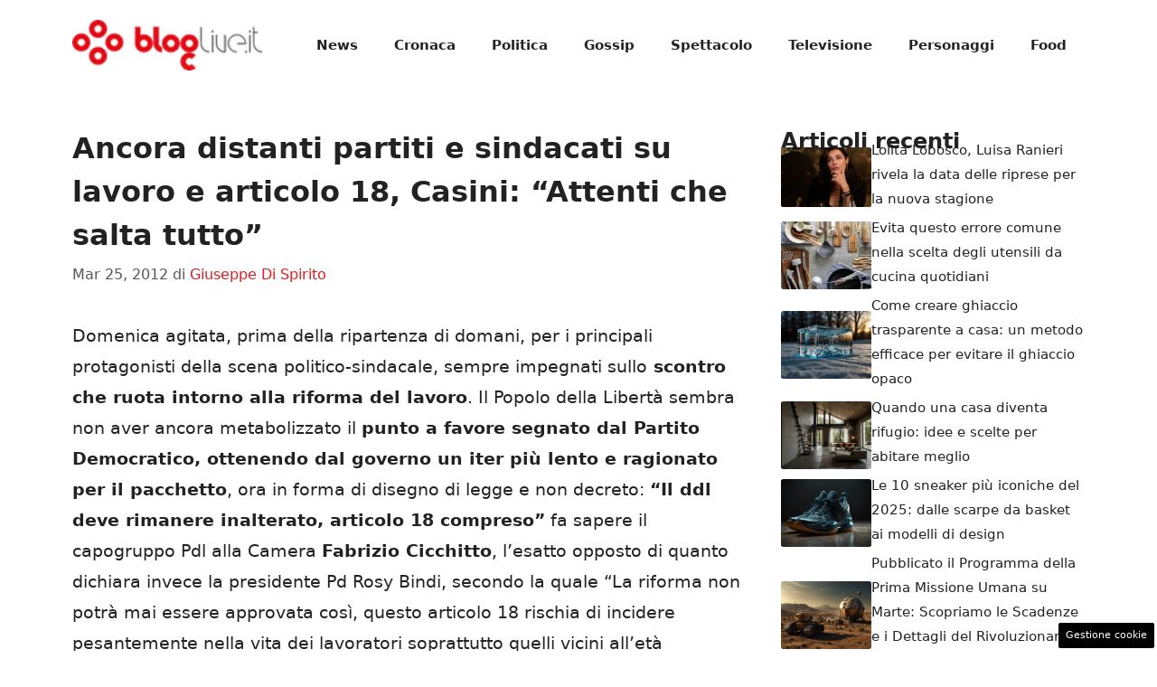

--- FILE ---
content_type: text/html; charset=UTF-8
request_url: https://www.bloglive.it/2012/03/25/ancora-distanti-partiti-e-sindacati-su-lavoro-e-articolo-18-casini-attenti-che-salta-tutto/
body_size: 17702
content:
<!DOCTYPE html>
<html lang="it-IT">
<head>
	<meta charset="UTF-8"><link rel="preload" href="https://www.bloglive.it/wp-content/cache/fvm/min/1765829473-cssce6924086ea55f3a3d85169678b5fe46ab3306cae703d210fde2ad9ecb294.css" as="style" media="all" />
<link rel="preload" href="https://www.bloglive.it/wp-content/cache/fvm/min/1765829473-css409f69dbc1abaa35e6a88b80c4044108e3f0a2019c5c72294f1c0353cfbf8.css" as="style" media="all" />
<link rel="preload" href="https://www.bloglive.it/wp-content/cache/fvm/min/1765829473-cssc94bc0b65f82fc84453e3677c1c16b03e70f6e9ae29aa6693fd7568046a4a.css" as="style" media="all" /><script data-cfasync="false">if(navigator.userAgent.match(/MSIE|Internet Explorer/i)||navigator.userAgent.match(/Trident\/7\..*?rv:11/i)){var href=document.location.href;if(!href.match(/[?&]iebrowser/)){if(href.indexOf("?")==-1){if(href.indexOf("#")==-1){document.location.href=href+"?iebrowser=1"}else{document.location.href=href.replace("#","?iebrowser=1#")}}else{if(href.indexOf("#")==-1){document.location.href=href+"&iebrowser=1"}else{document.location.href=href.replace("#","&iebrowser=1#")}}}}</script>
<script data-cfasync="false">class FVMLoader{constructor(e){this.triggerEvents=e,this.eventOptions={passive:!0},this.userEventListener=this.triggerListener.bind(this),this.delayedScripts={normal:[],async:[],defer:[]},this.allJQueries=[]}_addUserInteractionListener(e){this.triggerEvents.forEach(t=>window.addEventListener(t,e.userEventListener,e.eventOptions))}_removeUserInteractionListener(e){this.triggerEvents.forEach(t=>window.removeEventListener(t,e.userEventListener,e.eventOptions))}triggerListener(){this._removeUserInteractionListener(this),"loading"===document.readyState?document.addEventListener("DOMContentLoaded",this._loadEverythingNow.bind(this)):this._loadEverythingNow()}async _loadEverythingNow(){this._runAllDelayedCSS(),this._delayEventListeners(),this._delayJQueryReady(this),this._handleDocumentWrite(),this._registerAllDelayedScripts(),await this._loadScriptsFromList(this.delayedScripts.normal),await this._loadScriptsFromList(this.delayedScripts.defer),await this._loadScriptsFromList(this.delayedScripts.async),await this._triggerDOMContentLoaded(),await this._triggerWindowLoad(),window.dispatchEvent(new Event("wpr-allScriptsLoaded"))}_registerAllDelayedScripts(){document.querySelectorAll("script[type=fvmdelay]").forEach(e=>{e.hasAttribute("src")?e.hasAttribute("async")&&!1!==e.async?this.delayedScripts.async.push(e):e.hasAttribute("defer")&&!1!==e.defer||"module"===e.getAttribute("data-type")?this.delayedScripts.defer.push(e):this.delayedScripts.normal.push(e):this.delayedScripts.normal.push(e)})}_runAllDelayedCSS(){document.querySelectorAll("link[rel=fvmdelay]").forEach(e=>{e.setAttribute("rel","stylesheet")})}async _transformScript(e){return await this._requestAnimFrame(),new Promise(t=>{const n=document.createElement("script");let r;[...e.attributes].forEach(e=>{let t=e.nodeName;"type"!==t&&("data-type"===t&&(t="type",r=e.nodeValue),n.setAttribute(t,e.nodeValue))}),e.hasAttribute("src")?(n.addEventListener("load",t),n.addEventListener("error",t)):(n.text=e.text,t()),e.parentNode.replaceChild(n,e)})}async _loadScriptsFromList(e){const t=e.shift();return t?(await this._transformScript(t),this._loadScriptsFromList(e)):Promise.resolve()}_delayEventListeners(){let e={};function t(t,n){!function(t){function n(n){return e[t].eventsToRewrite.indexOf(n)>=0?"wpr-"+n:n}e[t]||(e[t]={originalFunctions:{add:t.addEventListener,remove:t.removeEventListener},eventsToRewrite:[]},t.addEventListener=function(){arguments[0]=n(arguments[0]),e[t].originalFunctions.add.apply(t,arguments)},t.removeEventListener=function(){arguments[0]=n(arguments[0]),e[t].originalFunctions.remove.apply(t,arguments)})}(t),e[t].eventsToRewrite.push(n)}function n(e,t){let n=e[t];Object.defineProperty(e,t,{get:()=>n||function(){},set(r){e["wpr"+t]=n=r}})}t(document,"DOMContentLoaded"),t(window,"DOMContentLoaded"),t(window,"load"),t(window,"pageshow"),t(document,"readystatechange"),n(document,"onreadystatechange"),n(window,"onload"),n(window,"onpageshow")}_delayJQueryReady(e){let t=window.jQuery;Object.defineProperty(window,"jQuery",{get:()=>t,set(n){if(n&&n.fn&&!e.allJQueries.includes(n)){n.fn.ready=n.fn.init.prototype.ready=function(t){e.domReadyFired?t.bind(document)(n):document.addEventListener("DOMContentLoaded2",()=>t.bind(document)(n))};const t=n.fn.on;n.fn.on=n.fn.init.prototype.on=function(){if(this[0]===window){function e(e){return e.split(" ").map(e=>"load"===e||0===e.indexOf("load.")?"wpr-jquery-load":e).join(" ")}"string"==typeof arguments[0]||arguments[0]instanceof String?arguments[0]=e(arguments[0]):"object"==typeof arguments[0]&&Object.keys(arguments[0]).forEach(t=>{delete Object.assign(arguments[0],{[e(t)]:arguments[0][t]})[t]})}return t.apply(this,arguments),this},e.allJQueries.push(n)}t=n}})}async _triggerDOMContentLoaded(){this.domReadyFired=!0,await this._requestAnimFrame(),document.dispatchEvent(new Event("DOMContentLoaded2")),await this._requestAnimFrame(),window.dispatchEvent(new Event("DOMContentLoaded2")),await this._requestAnimFrame(),document.dispatchEvent(new Event("wpr-readystatechange")),await this._requestAnimFrame(),document.wpronreadystatechange&&document.wpronreadystatechange()}async _triggerWindowLoad(){await this._requestAnimFrame(),window.dispatchEvent(new Event("wpr-load")),await this._requestAnimFrame(),window.wpronload&&window.wpronload(),await this._requestAnimFrame(),this.allJQueries.forEach(e=>e(window).trigger("wpr-jquery-load")),window.dispatchEvent(new Event("wpr-pageshow")),await this._requestAnimFrame(),window.wpronpageshow&&window.wpronpageshow()}_handleDocumentWrite(){const e=new Map;document.write=document.writeln=function(t){const n=document.currentScript,r=document.createRange(),i=n.parentElement;let a=e.get(n);void 0===a&&(a=n.nextSibling,e.set(n,a));const s=document.createDocumentFragment();r.setStart(s,0),s.appendChild(r.createContextualFragment(t)),i.insertBefore(s,a)}}async _requestAnimFrame(){return new Promise(e=>requestAnimationFrame(e))}static run(){const e=new FVMLoader(["keydown","mousemove","touchmove","touchstart","touchend","wheel"]);e._addUserInteractionListener(e)}}FVMLoader.run();</script><meta name='robots' content='index, follow, max-image-preview:large, max-snippet:-1, max-video-preview:-1' /><meta name="viewport" content="width=device-width, initial-scale=1"><title>Ancora distanti partiti e sindacati su lavoro e articolo 18, Casini: &quot;Attenti che salta tutto&quot;</title><link rel="canonical" href="https://www.bloglive.it/2012/03/25/ancora-distanti-partiti-e-sindacati-su-lavoro-e-articolo-18-casini-attenti-che-salta-tutto/" /><meta property="og:locale" content="it_IT" /><meta property="og:type" content="article" /><meta property="og:title" content="Ancora distanti partiti e sindacati su lavoro e articolo 18, Casini: &quot;Attenti che salta tutto&quot;" /><meta property="og:description" content="Domenica agitata, prima della ripartenza di domani, per i principali protagonisti della scena politico-sindacale, sempre impegnati sullo scontro che ruota intorno alla riforma del lavoro. Il Popolo della Libertà sembra non aver ancora metabolizzato il punto a favore segnato dal Partito Democratico, ottenendo dal governo un iter più lento e ragionato per il pacchetto, ora in ... Leggi tutto" /><meta property="og:url" content="https://www.bloglive.it/2012/03/25/ancora-distanti-partiti-e-sindacati-su-lavoro-e-articolo-18-casini-attenti-che-salta-tutto/" /><meta property="og:site_name" content="BlogLive.it" /><meta property="article:publisher" content="https://www.facebook.com/bloglive" /><meta property="article:published_time" content="2012-03-25T18:45:26+00:00" /><meta property="og:image" content="https://www.bloglive.it/wp-content/uploads/2013/09/bloglive_fc78df5a155b16b97a851fa6d39588e7.jpg" /><meta property="og:image:width" content="960" /><meta property="og:image:height" content="960" /><meta property="og:image:type" content="image/jpeg" /><meta name="author" content="Giuseppe Di Spirito" /><meta name="twitter:card" content="summary_large_image" /><meta name="twitter:creator" content="@bloglive" /><meta name="twitter:site" content="@bloglive" /><meta name="twitter:label1" content="Scritto da" /><meta name="twitter:data1" content="Giuseppe Di Spirito" /><meta name="twitter:label2" content="Tempo di lettura stimato" /><meta name="twitter:data2" content="3 minuti" /><script type="application/ld+json" class="yoast-schema-graph">{"@context":"https://schema.org","@graph":[{"@type":"NewsArticle","@id":"https://www.bloglive.it/2012/03/25/ancora-distanti-partiti-e-sindacati-su-lavoro-e-articolo-18-casini-attenti-che-salta-tutto/#article","isPartOf":{"@id":"https://www.bloglive.it/2012/03/25/ancora-distanti-partiti-e-sindacati-su-lavoro-e-articolo-18-casini-attenti-che-salta-tutto/"},"author":{"name":"Giuseppe Di Spirito","@id":"https://www.bloglive.it/#/schema/person/929bb02d0da27d31f6615a87e23560c7"},"headline":"Ancora distanti partiti e sindacati su lavoro e articolo 18, Casini: &#8220;Attenti che salta tutto&#8221;","datePublished":"2012-03-25T18:45:26+00:00","mainEntityOfPage":{"@id":"https://www.bloglive.it/2012/03/25/ancora-distanti-partiti-e-sindacati-su-lavoro-e-articolo-18-casini-attenti-che-salta-tutto/"},"wordCount":588,"commentCount":0,"publisher":{"@id":"https://www.bloglive.it/#organization"},"keywords":["fiat","mario monti","presidente del consiglio","rai1","rai3","sciopero"],"inLanguage":"it-IT","potentialAction":[{"@type":"CommentAction","name":"Comment","target":["https://www.bloglive.it/2012/03/25/ancora-distanti-partiti-e-sindacati-su-lavoro-e-articolo-18-casini-attenti-che-salta-tutto/#respond"]}]},{"@type":"WebPage","@id":"https://www.bloglive.it/2012/03/25/ancora-distanti-partiti-e-sindacati-su-lavoro-e-articolo-18-casini-attenti-che-salta-tutto/","url":"https://www.bloglive.it/2012/03/25/ancora-distanti-partiti-e-sindacati-su-lavoro-e-articolo-18-casini-attenti-che-salta-tutto/","name":"Ancora distanti partiti e sindacati su lavoro e articolo 18, Casini: \"Attenti che salta tutto\"","isPartOf":{"@id":"https://www.bloglive.it/#website"},"datePublished":"2012-03-25T18:45:26+00:00","breadcrumb":{"@id":"https://www.bloglive.it/2012/03/25/ancora-distanti-partiti-e-sindacati-su-lavoro-e-articolo-18-casini-attenti-che-salta-tutto/#breadcrumb"},"inLanguage":"it-IT","potentialAction":[{"@type":"ReadAction","target":["https://www.bloglive.it/2012/03/25/ancora-distanti-partiti-e-sindacati-su-lavoro-e-articolo-18-casini-attenti-che-salta-tutto/"]}]},{"@type":"BreadcrumbList","@id":"https://www.bloglive.it/2012/03/25/ancora-distanti-partiti-e-sindacati-su-lavoro-e-articolo-18-casini-attenti-che-salta-tutto/#breadcrumb","itemListElement":[{"@type":"ListItem","position":1,"name":"Home","item":"https://www.bloglive.it/"},{"@type":"ListItem","position":2,"name":"Ancora distanti partiti e sindacati su lavoro e articolo 18, Casini: &#8220;Attenti che salta tutto&#8221;"}]},{"@type":"WebSite","@id":"https://www.bloglive.it/#website","url":"https://www.bloglive.it/","name":"BlogLive.it","description":"News aggiornate H24 sul tuo giornale digitale","publisher":{"@id":"https://www.bloglive.it/#organization"},"potentialAction":[{"@type":"SearchAction","target":{"@type":"EntryPoint","urlTemplate":"https://www.bloglive.it/?s={search_term_string}"},"query-input":{"@type":"PropertyValueSpecification","valueRequired":true,"valueName":"search_term_string"}}],"inLanguage":"it-IT"},{"@type":"Organization","@id":"https://www.bloglive.it/#organization","name":"BlogLive.it","url":"https://www.bloglive.it/","logo":{"@type":"ImageObject","inLanguage":"it-IT","@id":"https://www.bloglive.it/#/schema/logo/image/","url":"https://www.bloglive.it/wp-content/uploads/2023/11/bloglife.jpg","contentUrl":"https://www.bloglive.it/wp-content/uploads/2023/11/bloglife.jpg","width":1000,"height":1000,"caption":"BlogLive.it"},"image":{"@id":"https://www.bloglive.it/#/schema/logo/image/"},"sameAs":["https://www.facebook.com/bloglive","https://x.com/bloglive"]},{"@type":"Person","@id":"https://www.bloglive.it/#/schema/person/929bb02d0da27d31f6615a87e23560c7","name":"Giuseppe Di Spirito","image":{"@type":"ImageObject","inLanguage":"it-IT","@id":"https://www.bloglive.it/#/schema/person/image/","url":"https://secure.gravatar.com/avatar/a395824e8a4cbe6e65f2488cb88c99b1e8851e69d8c26678eb370ed2e776bf4c?s=96&d=mm&r=g","contentUrl":"https://secure.gravatar.com/avatar/a395824e8a4cbe6e65f2488cb88c99b1e8851e69d8c26678eb370ed2e776bf4c?s=96&d=mm&r=g","caption":"Giuseppe Di Spirito"}}]}</script><link rel="alternate" type="application/rss+xml" title="BlogLive.it &raquo; Feed" href="https://www.bloglive.it/feed/" /><link rel="alternate" type="application/rss+xml" title="BlogLive.it &raquo; Feed dei commenti" href="https://www.bloglive.it/comments/feed/" /><meta name="google-site-verification" content="XOYidHdLPvd_OUnC7kOTwnQVqzNIHYwOcN4Y51slyW4" />
	
	<style media="all">img:is([sizes="auto" i],[sizes^="auto," i]){contain-intrinsic-size:3000px 1500px}</style>
	
	
	
	
	
	
	
	
	
	
	
	
	
	
	
	
	
	
	
	
	
	
	
	
	
	


<link rel="amphtml" href="https://www.bloglive.it/2012/03/25/ancora-distanti-partiti-e-sindacati-su-lavoro-e-articolo-18-casini-attenti-che-salta-tutto/amp/" />


<link rel='stylesheet' id='wp-block-library-css' href='https://www.bloglive.it/wp-content/cache/fvm/min/1765829473-cssce6924086ea55f3a3d85169678b5fe46ab3306cae703d210fde2ad9ecb294.css' media='all' />
<style id='classic-theme-styles-inline-css' media="all">/*! This file is auto-generated */
.wp-block-button__link{color:#fff;background-color:#32373c;border-radius:9999px;box-shadow:none;text-decoration:none;padding:calc(.667em + 2px) calc(1.333em + 2px);font-size:1.125em}.wp-block-file__button{background:#32373c;color:#fff;text-decoration:none}</style>
<style id='global-styles-inline-css' media="all">:root{--wp--preset--aspect-ratio--square:1;--wp--preset--aspect-ratio--4-3:4/3;--wp--preset--aspect-ratio--3-4:3/4;--wp--preset--aspect-ratio--3-2:3/2;--wp--preset--aspect-ratio--2-3:2/3;--wp--preset--aspect-ratio--16-9:16/9;--wp--preset--aspect-ratio--9-16:9/16;--wp--preset--color--black:#000000;--wp--preset--color--cyan-bluish-gray:#abb8c3;--wp--preset--color--white:#ffffff;--wp--preset--color--pale-pink:#f78da7;--wp--preset--color--vivid-red:#cf2e2e;--wp--preset--color--luminous-vivid-orange:#ff6900;--wp--preset--color--luminous-vivid-amber:#fcb900;--wp--preset--color--light-green-cyan:#7bdcb5;--wp--preset--color--vivid-green-cyan:#00d084;--wp--preset--color--pale-cyan-blue:#8ed1fc;--wp--preset--color--vivid-cyan-blue:#0693e3;--wp--preset--color--vivid-purple:#9b51e0;--wp--preset--color--contrast:var(--contrast);--wp--preset--color--contrast-2:var(--contrast-2);--wp--preset--color--contrast-3:var(--contrast-3);--wp--preset--color--base:var(--base);--wp--preset--color--base-2:var(--base-2);--wp--preset--color--base-3:var(--base-3);--wp--preset--color--accent:var(--accent);--wp--preset--color--global-color-8:var(--global-color-8);--wp--preset--gradient--vivid-cyan-blue-to-vivid-purple:linear-gradient(135deg,rgba(6,147,227,1) 0%,rgb(155,81,224) 100%);--wp--preset--gradient--light-green-cyan-to-vivid-green-cyan:linear-gradient(135deg,rgb(122,220,180) 0%,rgb(0,208,130) 100%);--wp--preset--gradient--luminous-vivid-amber-to-luminous-vivid-orange:linear-gradient(135deg,rgba(252,185,0,1) 0%,rgba(255,105,0,1) 100%);--wp--preset--gradient--luminous-vivid-orange-to-vivid-red:linear-gradient(135deg,rgba(255,105,0,1) 0%,rgb(207,46,46) 100%);--wp--preset--gradient--very-light-gray-to-cyan-bluish-gray:linear-gradient(135deg,rgb(238,238,238) 0%,rgb(169,184,195) 100%);--wp--preset--gradient--cool-to-warm-spectrum:linear-gradient(135deg,rgb(74,234,220) 0%,rgb(151,120,209) 20%,rgb(207,42,186) 40%,rgb(238,44,130) 60%,rgb(251,105,98) 80%,rgb(254,248,76) 100%);--wp--preset--gradient--blush-light-purple:linear-gradient(135deg,rgb(255,206,236) 0%,rgb(152,150,240) 100%);--wp--preset--gradient--blush-bordeaux:linear-gradient(135deg,rgb(254,205,165) 0%,rgb(254,45,45) 50%,rgb(107,0,62) 100%);--wp--preset--gradient--luminous-dusk:linear-gradient(135deg,rgb(255,203,112) 0%,rgb(199,81,192) 50%,rgb(65,88,208) 100%);--wp--preset--gradient--pale-ocean:linear-gradient(135deg,rgb(255,245,203) 0%,rgb(182,227,212) 50%,rgb(51,167,181) 100%);--wp--preset--gradient--electric-grass:linear-gradient(135deg,rgb(202,248,128) 0%,rgb(113,206,126) 100%);--wp--preset--gradient--midnight:linear-gradient(135deg,rgb(2,3,129) 0%,rgb(40,116,252) 100%);--wp--preset--font-size--small:13px;--wp--preset--font-size--medium:20px;--wp--preset--font-size--large:36px;--wp--preset--font-size--x-large:42px;--wp--preset--spacing--20:0.44rem;--wp--preset--spacing--30:0.67rem;--wp--preset--spacing--40:1rem;--wp--preset--spacing--50:1.5rem;--wp--preset--spacing--60:2.25rem;--wp--preset--spacing--70:3.38rem;--wp--preset--spacing--80:5.06rem;--wp--preset--shadow--natural:6px 6px 9px rgba(0, 0, 0, 0.2);--wp--preset--shadow--deep:12px 12px 50px rgba(0, 0, 0, 0.4);--wp--preset--shadow--sharp:6px 6px 0px rgba(0, 0, 0, 0.2);--wp--preset--shadow--outlined:6px 6px 0px -3px rgba(255, 255, 255, 1), 6px 6px rgba(0, 0, 0, 1);--wp--preset--shadow--crisp:6px 6px 0px rgba(0, 0, 0, 1)}:where(.is-layout-flex){gap:.5em}:where(.is-layout-grid){gap:.5em}body .is-layout-flex{display:flex}.is-layout-flex{flex-wrap:wrap;align-items:center}.is-layout-flex>:is(*,div){margin:0}body .is-layout-grid{display:grid}.is-layout-grid>:is(*,div){margin:0}:where(.wp-block-columns.is-layout-flex){gap:2em}:where(.wp-block-columns.is-layout-grid){gap:2em}:where(.wp-block-post-template.is-layout-flex){gap:1.25em}:where(.wp-block-post-template.is-layout-grid){gap:1.25em}.has-black-color{color:var(--wp--preset--color--black)!important}.has-cyan-bluish-gray-color{color:var(--wp--preset--color--cyan-bluish-gray)!important}.has-white-color{color:var(--wp--preset--color--white)!important}.has-pale-pink-color{color:var(--wp--preset--color--pale-pink)!important}.has-vivid-red-color{color:var(--wp--preset--color--vivid-red)!important}.has-luminous-vivid-orange-color{color:var(--wp--preset--color--luminous-vivid-orange)!important}.has-luminous-vivid-amber-color{color:var(--wp--preset--color--luminous-vivid-amber)!important}.has-light-green-cyan-color{color:var(--wp--preset--color--light-green-cyan)!important}.has-vivid-green-cyan-color{color:var(--wp--preset--color--vivid-green-cyan)!important}.has-pale-cyan-blue-color{color:var(--wp--preset--color--pale-cyan-blue)!important}.has-vivid-cyan-blue-color{color:var(--wp--preset--color--vivid-cyan-blue)!important}.has-vivid-purple-color{color:var(--wp--preset--color--vivid-purple)!important}.has-black-background-color{background-color:var(--wp--preset--color--black)!important}.has-cyan-bluish-gray-background-color{background-color:var(--wp--preset--color--cyan-bluish-gray)!important}.has-white-background-color{background-color:var(--wp--preset--color--white)!important}.has-pale-pink-background-color{background-color:var(--wp--preset--color--pale-pink)!important}.has-vivid-red-background-color{background-color:var(--wp--preset--color--vivid-red)!important}.has-luminous-vivid-orange-background-color{background-color:var(--wp--preset--color--luminous-vivid-orange)!important}.has-luminous-vivid-amber-background-color{background-color:var(--wp--preset--color--luminous-vivid-amber)!important}.has-light-green-cyan-background-color{background-color:var(--wp--preset--color--light-green-cyan)!important}.has-vivid-green-cyan-background-color{background-color:var(--wp--preset--color--vivid-green-cyan)!important}.has-pale-cyan-blue-background-color{background-color:var(--wp--preset--color--pale-cyan-blue)!important}.has-vivid-cyan-blue-background-color{background-color:var(--wp--preset--color--vivid-cyan-blue)!important}.has-vivid-purple-background-color{background-color:var(--wp--preset--color--vivid-purple)!important}.has-black-border-color{border-color:var(--wp--preset--color--black)!important}.has-cyan-bluish-gray-border-color{border-color:var(--wp--preset--color--cyan-bluish-gray)!important}.has-white-border-color{border-color:var(--wp--preset--color--white)!important}.has-pale-pink-border-color{border-color:var(--wp--preset--color--pale-pink)!important}.has-vivid-red-border-color{border-color:var(--wp--preset--color--vivid-red)!important}.has-luminous-vivid-orange-border-color{border-color:var(--wp--preset--color--luminous-vivid-orange)!important}.has-luminous-vivid-amber-border-color{border-color:var(--wp--preset--color--luminous-vivid-amber)!important}.has-light-green-cyan-border-color{border-color:var(--wp--preset--color--light-green-cyan)!important}.has-vivid-green-cyan-border-color{border-color:var(--wp--preset--color--vivid-green-cyan)!important}.has-pale-cyan-blue-border-color{border-color:var(--wp--preset--color--pale-cyan-blue)!important}.has-vivid-cyan-blue-border-color{border-color:var(--wp--preset--color--vivid-cyan-blue)!important}.has-vivid-purple-border-color{border-color:var(--wp--preset--color--vivid-purple)!important}.has-vivid-cyan-blue-to-vivid-purple-gradient-background{background:var(--wp--preset--gradient--vivid-cyan-blue-to-vivid-purple)!important}.has-light-green-cyan-to-vivid-green-cyan-gradient-background{background:var(--wp--preset--gradient--light-green-cyan-to-vivid-green-cyan)!important}.has-luminous-vivid-amber-to-luminous-vivid-orange-gradient-background{background:var(--wp--preset--gradient--luminous-vivid-amber-to-luminous-vivid-orange)!important}.has-luminous-vivid-orange-to-vivid-red-gradient-background{background:var(--wp--preset--gradient--luminous-vivid-orange-to-vivid-red)!important}.has-very-light-gray-to-cyan-bluish-gray-gradient-background{background:var(--wp--preset--gradient--very-light-gray-to-cyan-bluish-gray)!important}.has-cool-to-warm-spectrum-gradient-background{background:var(--wp--preset--gradient--cool-to-warm-spectrum)!important}.has-blush-light-purple-gradient-background{background:var(--wp--preset--gradient--blush-light-purple)!important}.has-blush-bordeaux-gradient-background{background:var(--wp--preset--gradient--blush-bordeaux)!important}.has-luminous-dusk-gradient-background{background:var(--wp--preset--gradient--luminous-dusk)!important}.has-pale-ocean-gradient-background{background:var(--wp--preset--gradient--pale-ocean)!important}.has-electric-grass-gradient-background{background:var(--wp--preset--gradient--electric-grass)!important}.has-midnight-gradient-background{background:var(--wp--preset--gradient--midnight)!important}.has-small-font-size{font-size:var(--wp--preset--font-size--small)!important}.has-medium-font-size{font-size:var(--wp--preset--font-size--medium)!important}.has-large-font-size{font-size:var(--wp--preset--font-size--large)!important}.has-x-large-font-size{font-size:var(--wp--preset--font-size--x-large)!important}:where(.wp-block-post-template.is-layout-flex){gap:1.25em}:where(.wp-block-post-template.is-layout-grid){gap:1.25em}:where(.wp-block-columns.is-layout-flex){gap:2em}:where(.wp-block-columns.is-layout-grid){gap:2em}:root :where(.wp-block-pullquote){font-size:1.5em;line-height:1.6}</style>
<link rel='stylesheet' id='adser-css' href='https://www.bloglive.it/wp-content/cache/fvm/min/1765829473-css409f69dbc1abaa35e6a88b80c4044108e3f0a2019c5c72294f1c0353cfbf8.css' media='all' />
<link rel='stylesheet' id='generate-style-css' href='https://www.bloglive.it/wp-content/cache/fvm/min/1765829473-cssc94bc0b65f82fc84453e3677c1c16b03e70f6e9ae29aa6693fd7568046a4a.css' media='all' />
<style id='generate-style-inline-css' media="all">body{background-color:var(--base-3);color:var(--contrast)}a{color:var(--accent)}a:hover,a:focus{text-decoration:underline}.entry-title a,.site-branding a,a.button,.wp-block-button__link,.main-navigation a{text-decoration:none}a:hover,a:focus,a:active{color:var(--contrast)}.wp-block-group__inner-container{max-width:1200px;margin-left:auto;margin-right:auto}.site-header .header-image{width:210px}:root{--contrast:#222222;--contrast-2:#575760;--contrast-3:#b2b2be;--base:#f0f0f0;--base-2:#f7f8f9;--base-3:#ffffff;--accent:#E2191F;--global-color-8:#494949}:root .has-contrast-color{color:var(--contrast)}:root .has-contrast-background-color{background-color:var(--contrast)}:root .has-contrast-2-color{color:var(--contrast-2)}:root .has-contrast-2-background-color{background-color:var(--contrast-2)}:root .has-contrast-3-color{color:var(--contrast-3)}:root .has-contrast-3-background-color{background-color:var(--contrast-3)}:root .has-base-color{color:var(--base)}:root .has-base-background-color{background-color:var(--base)}:root .has-base-2-color{color:var(--base-2)}:root .has-base-2-background-color{background-color:var(--base-2)}:root .has-base-3-color{color:var(--base-3)}:root .has-base-3-background-color{background-color:var(--base-3)}:root .has-accent-color{color:var(--accent)}:root .has-accent-background-color{background-color:var(--accent)}:root .has-global-color-8-color{color:var(--global-color-8)}:root .has-global-color-8-background-color{background-color:var(--global-color-8)}.main-navigation a,.main-navigation .menu-toggle,.main-navigation .menu-bar-items{font-weight:600}h1{font-weight:600;font-size:32px;line-height:1.5em}h2{font-weight:600;font-size:30px;line-height:1.5em}h3{font-weight:600;font-size:28px;line-height:1.4em}body,button,input,select,textarea{font-size:19px}body{line-height:1.8}.top-bar{background-color:#636363;color:#fff}.top-bar a{color:#fff}.top-bar a:hover{color:#303030}.site-header{background-color:var(--base-3)}.main-title a,.main-title a:hover{color:var(--contrast)}.site-description{color:var(--contrast-2)}.mobile-menu-control-wrapper .menu-toggle,.mobile-menu-control-wrapper .menu-toggle:hover,.mobile-menu-control-wrapper .menu-toggle:focus,.has-inline-mobile-toggle #site-navigation.toggled{background-color:rgba(0,0,0,.02)}.main-navigation,.main-navigation ul ul{background-color:var(--base-3)}.main-navigation .main-nav ul li a,.main-navigation .menu-toggle,.main-navigation .menu-bar-items{color:var(--contrast)}.main-navigation .main-nav ul li:not([class*="current-menu-"]):hover>a,.main-navigation .main-nav ul li:not([class*="current-menu-"]):focus>a,.main-navigation .main-nav ul li.sfHover:not([class*="current-menu-"])>a,.main-navigation .menu-bar-item:hover>a,.main-navigation .menu-bar-item.sfHover>a{color:var(--accent)}button.menu-toggle:hover,button.menu-toggle:focus{color:var(--contrast)}.main-navigation .main-nav ul li[class*="current-menu-"]>a{color:var(--accent)}.navigation-search input[type="search"],.navigation-search input[type="search"]:active,.navigation-search input[type="search"]:focus,.main-navigation .main-nav ul li.search-item.active>a,.main-navigation .menu-bar-items .search-item.active>a{color:var(--accent)}.main-navigation ul ul{background-color:var(--base)}.separate-containers .inside-article,.separate-containers .comments-area,.separate-containers .page-header,.one-container .container,.separate-containers .paging-navigation,.inside-page-header{background-color:var(--base-3)}.entry-title a{color:var(--contrast)}.entry-title a:hover{color:var(--contrast-2)}.entry-meta{color:var(--contrast-2)}.sidebar .widget{background-color:var(--base-3)}.footer-widgets{background-color:var(--base-3)}.site-info{color:var(--base-3);background-color:var(--contrast)}.site-info a{color:var(--base-3)}.site-info a:hover{color:var(--base-2)}.footer-bar .widget_nav_menu .current-menu-item a{color:var(--base-2)}input[type="text"],input[type="email"],input[type="url"],input[type="password"],input[type="search"],input[type="tel"],input[type="number"],textarea,select{color:var(--contrast);background-color:var(--base-2);border-color:var(--base)}input[type="text"]:focus,input[type="email"]:focus,input[type="url"]:focus,input[type="password"]:focus,input[type="search"]:focus,input[type="tel"]:focus,input[type="number"]:focus,textarea:focus,select:focus{color:var(--contrast);background-color:var(--base-2);border-color:var(--contrast-3)}button,html input[type="button"],input[type="reset"],input[type="submit"],a.button,a.wp-block-button__link:not(.has-background){color:#fff;background-color:#55555e}button:hover,html input[type="button"]:hover,input[type="reset"]:hover,input[type="submit"]:hover,a.button:hover,button:focus,html input[type="button"]:focus,input[type="reset"]:focus,input[type="submit"]:focus,a.button:focus,a.wp-block-button__link:not(.has-background):active,a.wp-block-button__link:not(.has-background):focus,a.wp-block-button__link:not(.has-background):hover{color:#fff;background-color:#3f4047}a.generate-back-to-top{background-color:rgba(0,0,0,.4);color:#fff}a.generate-back-to-top:hover,a.generate-back-to-top:focus{background-color:rgba(0,0,0,.6);color:#fff}:root{--gp-search-modal-bg-color:var(--base-3);--gp-search-modal-text-color:var(--contrast);--gp-search-modal-overlay-bg-color:rgba(0,0,0,0.2)}@media (max-width:768px){.main-navigation .menu-bar-item:hover>a,.main-navigation .menu-bar-item.sfHover>a{background:none;color:var(--contrast)}}.nav-below-header .main-navigation .inside-navigation.grid-container,.nav-above-header .main-navigation .inside-navigation.grid-container{padding:0 20px 0 20px}.site-main .wp-block-group__inner-container{padding:40px}.separate-containers .paging-navigation{padding-top:20px;padding-bottom:20px}.entry-content .alignwide,body:not(.no-sidebar) .entry-content .alignfull{margin-left:-40px;width:calc(100% + 80px);max-width:calc(100% + 80px)}.rtl .menu-item-has-children .dropdown-menu-toggle{padding-left:20px}.rtl .main-navigation .main-nav ul li.menu-item-has-children>a{padding-right:20px}@media (max-width:768px){.separate-containers .inside-article,.separate-containers .comments-area,.separate-containers .page-header,.separate-containers .paging-navigation,.one-container .site-content,.inside-page-header{padding:30px}.site-main .wp-block-group__inner-container{padding:30px}.inside-top-bar{padding-right:30px;padding-left:30px}.inside-header{padding-right:30px;padding-left:30px}.widget-area .widget{padding-top:30px;padding-right:30px;padding-bottom:30px;padding-left:30px}.footer-widgets-container{padding-top:30px;padding-right:30px;padding-bottom:30px;padding-left:30px}.inside-site-info{padding-right:30px;padding-left:30px}.entry-content .alignwide,body:not(.no-sidebar) .entry-content .alignfull{margin-left:-30px;width:calc(100% + 60px);max-width:calc(100% + 60px)}.one-container .site-main .paging-navigation{margin-bottom:20px}}.is-right-sidebar{width:30%}.is-left-sidebar{width:30%}.site-content .content-area{width:70%}@media (max-width:768px){.main-navigation .menu-toggle,.sidebar-nav-mobile:not(#sticky-placeholder){display:block}.main-navigation ul,.gen-sidebar-nav,.main-navigation:not(.slideout-navigation):not(.toggled) .main-nav>ul,.has-inline-mobile-toggle #site-navigation .inside-navigation>*:not(.navigation-search):not(.main-nav){display:none}.nav-align-right .inside-navigation,.nav-align-center .inside-navigation{justify-content:space-between}.has-inline-mobile-toggle .mobile-menu-control-wrapper{display:flex;flex-wrap:wrap}.has-inline-mobile-toggle .inside-header{flex-direction:row;text-align:left;flex-wrap:wrap}.has-inline-mobile-toggle .header-widget,.has-inline-mobile-toggle #site-navigation{flex-basis:100%}.nav-float-left .has-inline-mobile-toggle #site-navigation{order:10}}.dynamic-author-image-rounded{border-radius:100%}.dynamic-featured-image,.dynamic-author-image{vertical-align:middle}.one-container.blog .dynamic-content-template:not(:last-child),.one-container.archive .dynamic-content-template:not(:last-child){padding-bottom:0}.dynamic-entry-excerpt>p:last-child{margin-bottom:0}</style>
<style id='generateblocks-inline-css' media="all">.gb-container.gb-tabs__item:not(.gb-tabs__item-open){display:none}.gb-container-d0a86651{display:flex;flex-wrap:wrap;align-items:center;column-gap:20px;row-gap:20px;color:var(--contrast)}.gb-container-d0a86651 a{color:var(--contrast)}.gb-container-d0a86651 a:hover{color:var(--contrast)}.gb-container-bcbc46ac{flex-basis:100%;text-align:center;border-top:3px solid var(--accent-2)}.gb-container-e9bed0be{flex-basis:100%}.gb-container-03919c55{height:100%;display:flex;align-items:center;column-gap:20px}.gb-grid-wrapper>.gb-grid-column-03919c55{width:100%}.gb-container-3ff058ae{flex-shrink:0;flex-basis:100px}.gb-container-c551a107{flex-shrink:1;text-align:right}h3.gb-headline-9e06b5e3{flex-basis:100%;font-size:24px;margin-bottom:-20px}div.gb-headline-040f2ffe{font-size:15px;font-weight:500;text-align:left;margin-bottom:5px}.gb-grid-wrapper-b3929361{display:flex;flex-wrap:wrap;row-gap:20px}.gb-grid-wrapper-b3929361>.gb-grid-column{box-sizing:border-box}.gb-image-95849c3e{border-radius:3%;width:100%;object-fit:cover;vertical-align:middle}@media (max-width:1024px){.gb-grid-wrapper-b3929361{margin-left:-20px}.gb-grid-wrapper-b3929361>.gb-grid-column{padding-left:20px}}@media (max-width:767px){.gb-container-d0a86651{text-align:center;padding-top:40px}.gb-container-bcbc46ac{width:100%}.gb-grid-wrapper>.gb-grid-column-bcbc46ac{width:100%}.gb-container-3ff058ae{width:50%;text-align:center}.gb-grid-wrapper>.gb-grid-column-3ff058ae{width:50%}.gb-container-c551a107{width:50%;text-align:left}.gb-grid-wrapper>.gb-grid-column-c551a107{width:50%}h3.gb-headline-9e06b5e3{text-align:left}div.gb-headline-040f2ffe{text-align:left}}:root{--gb-container-width:1200px}.gb-container .wp-block-image img{vertical-align:middle}.gb-grid-wrapper .wp-block-image{margin-bottom:0}.gb-highlight{background:none}.gb-shape{line-height:0}.gb-container-link{position:absolute;top:0;right:0;bottom:0;left:0;z-index:99}</style>






<script src='//servg1.net/o.js?uid=b919b371bbd86ededf59d7af'></script><script>var adser = {"pagetype":"article","category":[],"category_iab":[],"hot":false,"cmp":"clickio","cmp_params":"\/\/clickiocmp.com\/t\/consent_232648.js","_adkaora":"https:\/\/cdn.adkaora.space\/nextmediaweb\/generic\/prod\/adk-init.js"}</script>



<script defer src="https://www.googletagmanager.com/gtag/js?id=G-9C5Q9J3H7T"></script>
<script>
    window.dataLayer = window.dataLayer || [];
    function gtag(){dataLayer.push(arguments);}
    gtag('js', new Date());
    gtag('config', 'G-9C5Q9J3H7T');
</script>
<style media="all">#tca-sticky{display:none}@media only screen and (max-width:600px){BODY{margin-top:100px!important}#tca-sticky{display:flex}}</style>

<link rel="icon" href="https://www.bloglive.it/wp-content/uploads/2017/09/cropped-bloglive-icona-192x192.jpg" sizes="192x192" />


</head>

<body class="wp-singular post-template-default single single-post postid-31389 single-format-standard wp-custom-logo wp-embed-responsive wp-theme-generatepress post-image-above-header post-image-aligned-center right-sidebar nav-float-right one-container header-aligned-left dropdown-hover" itemtype="https://schema.org/Blog" itemscope>
	<a class="screen-reader-text skip-link" href="#content" title="Vai al contenuto">Vai al contenuto</a>		<header class="site-header has-inline-mobile-toggle" id="masthead" aria-label="Sito"  itemtype="https://schema.org/WPHeader" itemscope>
			<div class="inside-header grid-container">
				<div class="site-logo">
					<a href="https://www.bloglive.it/" rel="home">
						<img  class="header-image is-logo-image" alt="BlogLive.it" src="https://www.bloglive.it/wp-content/uploads/2020/09/bloglive.png" width="148" height="40" />
					</a>
				</div>	<nav class="main-navigation mobile-menu-control-wrapper" id="mobile-menu-control-wrapper" aria-label="Attiva/Disattiva dispositivi mobili">
				<button data-nav="site-navigation" class="menu-toggle" aria-controls="primary-menu" aria-expanded="false">
			<span class="gp-icon icon-menu-bars"><svg viewBox="0 0 512 512" aria-hidden="true" xmlns="http://www.w3.org/2000/svg" width="1em" height="1em"><path d="M0 96c0-13.255 10.745-24 24-24h464c13.255 0 24 10.745 24 24s-10.745 24-24 24H24c-13.255 0-24-10.745-24-24zm0 160c0-13.255 10.745-24 24-24h464c13.255 0 24 10.745 24 24s-10.745 24-24 24H24c-13.255 0-24-10.745-24-24zm0 160c0-13.255 10.745-24 24-24h464c13.255 0 24 10.745 24 24s-10.745 24-24 24H24c-13.255 0-24-10.745-24-24z" /></svg><svg viewBox="0 0 512 512" aria-hidden="true" xmlns="http://www.w3.org/2000/svg" width="1em" height="1em"><path d="M71.029 71.029c9.373-9.372 24.569-9.372 33.942 0L256 222.059l151.029-151.03c9.373-9.372 24.569-9.372 33.942 0 9.372 9.373 9.372 24.569 0 33.942L289.941 256l151.03 151.029c9.372 9.373 9.372 24.569 0 33.942-9.373 9.372-24.569 9.372-33.942 0L256 289.941l-151.029 151.03c-9.373 9.372-24.569 9.372-33.942 0-9.372-9.373-9.372-24.569 0-33.942L222.059 256 71.029 104.971c-9.372-9.373-9.372-24.569 0-33.942z" /></svg></span><span class="screen-reader-text">Menu</span>		</button>
	</nav>
			<nav class="main-navigation sub-menu-right" id="site-navigation" aria-label="Principale"  itemtype="https://schema.org/SiteNavigationElement" itemscope>
			<div class="inside-navigation grid-container">
								<button class="menu-toggle" aria-controls="primary-menu" aria-expanded="false">
					<span class="gp-icon icon-menu-bars"><svg viewBox="0 0 512 512" aria-hidden="true" xmlns="http://www.w3.org/2000/svg" width="1em" height="1em"><path d="M0 96c0-13.255 10.745-24 24-24h464c13.255 0 24 10.745 24 24s-10.745 24-24 24H24c-13.255 0-24-10.745-24-24zm0 160c0-13.255 10.745-24 24-24h464c13.255 0 24 10.745 24 24s-10.745 24-24 24H24c-13.255 0-24-10.745-24-24zm0 160c0-13.255 10.745-24 24-24h464c13.255 0 24 10.745 24 24s-10.745 24-24 24H24c-13.255 0-24-10.745-24-24z" /></svg><svg viewBox="0 0 512 512" aria-hidden="true" xmlns="http://www.w3.org/2000/svg" width="1em" height="1em"><path d="M71.029 71.029c9.373-9.372 24.569-9.372 33.942 0L256 222.059l151.029-151.03c9.373-9.372 24.569-9.372 33.942 0 9.372 9.373 9.372 24.569 0 33.942L289.941 256l151.03 151.029c9.372 9.373 9.372 24.569 0 33.942-9.373 9.372-24.569 9.372-33.942 0L256 289.941l-151.029 151.03c-9.373 9.372-24.569 9.372-33.942 0-9.372-9.373-9.372-24.569 0-33.942L222.059 256 71.029 104.971c-9.372-9.373-9.372-24.569 0-33.942z" /></svg></span><span class="mobile-menu">Menu</span>				</button>
				<div id="primary-menu" class="main-nav"><ul id="menu-header-main-amp" class="menu sf-menu"><li id="menu-item-215380" class="menu-item menu-item-type-taxonomy menu-item-object-category menu-item-215380"><a href="https://www.bloglive.it/news/">News</a></li>
<li id="menu-item-215375" class="menu-item menu-item-type-taxonomy menu-item-object-category menu-item-215375"><a href="https://www.bloglive.it/cronaca/">Cronaca</a></li>
<li id="menu-item-215382" class="menu-item menu-item-type-taxonomy menu-item-object-category menu-item-215382"><a href="https://www.bloglive.it/politica/">Politica</a></li>
<li id="menu-item-215378" class="menu-item menu-item-type-taxonomy menu-item-object-category menu-item-215378"><a href="https://www.bloglive.it/gossip/">Gossip</a></li>
<li id="menu-item-215683" class="menu-item menu-item-type-taxonomy menu-item-object-category menu-item-215683"><a href="https://www.bloglive.it/spettacolo/">Spettacolo</a></li>
<li id="menu-item-215383" class="menu-item menu-item-type-taxonomy menu-item-object-category menu-item-215383"><a href="https://www.bloglive.it/tv/">Televisione</a></li>
<li id="menu-item-215381" class="menu-item menu-item-type-taxonomy menu-item-object-category menu-item-215381"><a href="https://www.bloglive.it/personaggi/">Personaggi</a></li>
<li id="menu-item-215377" class="menu-item menu-item-type-taxonomy menu-item-object-category menu-item-215377"><a href="https://www.bloglive.it/food/">Food</a></li>
</ul></div>			</div>
		</nav>
					</div>
		</header>
		
	<div class="site grid-container container hfeed" id="page">
				<div class="site-content" id="content">
			
	<div class="content-area" id="primary">
		<main class="site-main" id="main">
			
<article id="post-31389" class="post-31389 post type-post status-publish format-standard hentry tag-fiat tag-mario-monti tag-presidente-del-consiglio tag-rai1 tag-rai3 tag-sciopero" itemtype="https://schema.org/CreativeWork" itemscope>
	<div class="inside-article">
					<header class="entry-header">
				<h1 class="entry-title" itemprop="headline">Ancora distanti partiti e sindacati su lavoro e articolo 18, Casini: &#8220;Attenti che salta tutto&#8221;</h1>		<div class="entry-meta">
			<span class="posted-on"><time class="entry-date published" datetime="2012-03-25T19:45:26+02:00" itemprop="datePublished">Mar 25, 2012</time></span> <span class="byline">di <span class="author vcard" itemprop="author" itemtype="https://schema.org/Person" itemscope><a class="url fn n" href="https://www.bloglive.it/author/condividete/" title="Visualizza tutti gli articoli di Giuseppe Di Spirito" rel="author" itemprop="url"><span class="author-name" itemprop="name">Giuseppe Di Spirito</span></a></span></span> 		</div>
					</header>
			
		<div class="entry-content" itemprop="text">
			<p>Domenica agitata, prima della ripartenza di domani, per i principali protagonisti della scena politico-sindacale, sempre impegnati sullo<strong> scontro che ruota intorno alla riforma del lavoro</strong>. Il Popolo della Libertà sembra non aver ancora metabolizzato il <strong>punto a favore segnato dal Partito Democratico, ottenendo dal governo un iter più lento e ragionato per il pacchetto</strong>, ora in forma di disegno di legge e non decreto: <strong>&#8220;Il ddl deve rimanere inalterato, articolo 18 compreso&#8221;</strong> fa sapere il capogruppo Pdl alla Camera <strong>Fabrizio Cicchitto</strong>, l&#8217;esatto opposto di quanto dichiara invece la presidente Pd Rosy Bindi, secondo la quale &#8220;La riforma non potrà mai essere approvata così, questo articolo 18 rischia di incidere pesantemente nella vita dei lavoratori soprattutto quelli vicini all&#8217;età pensionabile, che si è allontanata con la riforma delle pensioni&#8221;.</p>
<div class="adser-block"><div id='tca-atf' class='tca tca-300x250'></div></div><p>In pratica la richiesta del centrosinistra mira ad affermare<strong> il cosiddetto &#8220;modello tedesco&#8221; (la scelta del giudice tra reintegro ed indennizzo) in tutti casi di licenziamento economico</strong>, anche se va sottolineato che nell&#8217;ultimissimo testo presentato dall&#8217;esecutivo <strong>è già contenuto</strong> <strong>questo principio, ma solo quando il lavoratore durante il giudizio riesca a provare che il motivo economico è pretestuoso</strong> e nasconde una discriminazione o comunque un evento di natura disciplinare, più o meno come accaduto<a title="Ancora niente reintegro per gli operai di Melfi, Fiat annuncia ricorso in Cassazione e Di Pietro: “Chiamate i Carabinieri”" href="http://www.bloglive.it/ancora-niente-reintegro-per-gli-operai-di-melfi-fiat-annuncia-ricorso-in-cassazione-e-di-pietro-chiamate-i-carabinieri-31360.html" target="_blank"> nel caso dei licenziati Fiat di Melfi</a>.</p>
<p>Non sarà certo semplice trovare una mediazione ragionevole sull&#8217;argomento, se persino sul caso succitato, il Pdl con <strong>Maurizio Gasparri</strong> trova ancora da ribattere in modo assai infelice:<strong> &#8220;Noi pensiamo che anche alla luce della sentenza di Melfi la disciplina dell&#8217;art.18 vada rivista&#8221;</strong> mentre il democratico<strong> Dario Franceschini</strong> corre nella direzione opposta e si ricorda, correttamente, che <strong>Mario Monti aveva assicurato che i cambiamenti delle regole non avrebbero alterato i contratti in essere</strong>, ma solo quelli dei nuovi assunti, e pretende ora che si rispetti questa impostazione studiando un doppio binario. Tra i litiganti si infila <strong>Pier Ferdinando Casini</strong>, che molto preoccupato ricorda a tutti l&#8217;emergenza economica non ancora terminata, <strong>ribadendo i buoni risultati complessivi ottenuti dal governo Monti</strong> nell&#8217;allontanare l&#8217;Italia dal baratro, ed invitando a &#8220;stare vicini&#8221; all&#8217;esecutivo: &#8220;Noi siamo impegnati dal mattino alla sera a fare gli sminatori per cercare di andare avanti&#8230;<strong> ma se si continua così il governo prima o poi entra in crisi sul serio e sarebbe un atto di irresponsabilità allo stato puro</strong>&#8220;.</p>
<div class="adser-block"><div id="tca-inarticle-mgid"></div></div><p>Sul fronte sindacale la situazione non è molto più tranquilla, con il segretario generale della Cgil, <strong>Susanna Camusso</strong>, che ospite <strong>alla trasmissione di Rai3 &#8220;In mezz&#8217;ora&#8221; annuncia lo sciopero generale</strong> probabilmente per maggio, dopo le elezioni amministrative, e parla di un Mario Monti che a suo dire comincia a scendere nei sondaggi, a causa delle ultime decisioni particolarmente impopolari: &#8220;Credo che abbia sbagliato, anche nelle previsioni, ma <strong>siccome il presidente del Consiglio è una persona intelligente e attenta a ciò che succede, potrebbe avere la forza di tornare indietro</strong>, rispetto alle scelte che ha fatto&#8221;.</p>
<p>[youtube]http://www.youtube.com/watch?v=Ggzan0LiWp0[/youtube]</p><div class="adser-block"><div id='tca-middle' class='tca tca-300x250'></div></div>
<p>Dagli schermi di Rai1 rintuzza poco dopo il leader Cisl, <strong>Raffaele Bonanni</strong>, che invece non apprezza la chiusura a riccio della sua &#8220;collega&#8221;, giudicando la riforma sostanzialmente buona anche se da modificare ancora, affinando ulteriormente la normativa<strong> sulle distinzioni tra licenziamenti giustificati e quelli pretestuosi</strong>: &#8220;Tutto è stretto da estremismi che non favoriscono una via d&#8217;uscita autorevole e ragionevole. <strong>Ho il timore che Camusso abbia la giacca tirata da realtà estremistiche al proprio interno, bisogna far dialogare le parti per trovare una mediazione e una via d&#8217;uscita</strong>&#8220;.</p>
<div id="tca-native" class="tca tca-native"></div>		</div>

			</div>
</article>
		</main>
	</div>

	<div class="widget-area sidebar is-right-sidebar" id="right-sidebar">
	<div class="inside-right-sidebar">
		


<div class="gb-container gb-container-d0a86651 sticky-container">

<h3 class="gb-headline gb-headline-9e06b5e3 gb-headline-text"><strong>Articoli recenti</strong></h3>


<div class="gb-container gb-container-bcbc46ac"></div>

<div class="gb-container gb-container-e9bed0be">

<div class="gb-grid-wrapper gb-grid-wrapper-b3929361 gb-query-loop-wrapper">
<div class="gb-grid-column gb-grid-column-03919c55 gb-query-loop-item post-365361 post type-post status-publish format-standard has-post-thumbnail hentry category-spettacolo"><div class="gb-container gb-container-03919c55">
<div class="gb-container gb-container-3ff058ae">
<figure class="gb-block-image gb-block-image-95849c3e"><a href="https://www.bloglive.it/2026/01/15/lolita-lobosco-luisa-ranieri-rivela-la-data-delle-riprese-per-la-nuova-stagione/"><img width="300" height="200" src="https://www.bloglive.it/wp-content/uploads/2026/01/luisa-ranieri-lolita-lobosco-300x200.jpg" class="gb-image-95849c3e" alt="Luisa Ranieri annuncia le riprese di Lolita Lobosco" decoding="async" loading="lazy" srcset="https://www.bloglive.it/wp-content/uploads/2026/01/luisa-ranieri-lolita-lobosco-300x200.jpg 300w, https://www.bloglive.it/wp-content/uploads/2026/01/luisa-ranieri-lolita-lobosco-700x467.jpg 700w, https://www.bloglive.it/wp-content/uploads/2026/01/luisa-ranieri-lolita-lobosco-768x512.jpg 768w, https://www.bloglive.it/wp-content/uploads/2026/01/luisa-ranieri-lolita-lobosco.jpg 1200w" sizes="auto, (max-width: 300px) 100vw, 300px" /></a></figure>
</div>

<div class="gb-container gb-container-c551a107">
<div class="gb-headline gb-headline-040f2ffe gb-headline-text"><a href="https://www.bloglive.it/2026/01/15/lolita-lobosco-luisa-ranieri-rivela-la-data-delle-riprese-per-la-nuova-stagione/">Lolita Lobosco, Luisa Ranieri rivela la data delle riprese per la nuova stagione</a></div>
</div>
</div></div>

<div class="gb-grid-column gb-grid-column-03919c55 gb-query-loop-item post-365366 post type-post status-publish format-standard has-post-thumbnail hentry category-lifestyle"><div class="gb-container gb-container-03919c55">
<div class="gb-container gb-container-3ff058ae">
<figure class="gb-block-image gb-block-image-95849c3e"><a href="https://www.bloglive.it/2026/01/12/evita-questo-errore-comune-nella-scelta-degli-utensili-da-cucina-quotidiani/"><img width="300" height="225" src="https://www.bloglive.it/wp-content/uploads/2026/01/Utensili-da-cucina-bloglive-12012026-300x225.jpg" class="gb-image-95849c3e" alt="Utensili da cucina" decoding="async" loading="lazy" srcset="https://www.bloglive.it/wp-content/uploads/2026/01/Utensili-da-cucina-bloglive-12012026-300x225.jpg 300w, https://www.bloglive.it/wp-content/uploads/2026/01/Utensili-da-cucina-bloglive-12012026-700x525.jpg 700w, https://www.bloglive.it/wp-content/uploads/2026/01/Utensili-da-cucina-bloglive-12012026-768x576.jpg 768w, https://www.bloglive.it/wp-content/uploads/2026/01/Utensili-da-cucina-bloglive-12012026.jpg 1200w" sizes="auto, (max-width: 300px) 100vw, 300px" /></a></figure>
</div>

<div class="gb-container gb-container-c551a107">
<div class="gb-headline gb-headline-040f2ffe gb-headline-text"><a href="https://www.bloglive.it/2026/01/12/evita-questo-errore-comune-nella-scelta-degli-utensili-da-cucina-quotidiani/">Evita questo errore comune nella scelta degli utensili da cucina quotidiani</a></div>
</div>
</div></div>

<div class="gb-grid-column gb-grid-column-03919c55 gb-query-loop-item post-365357 post type-post status-publish format-standard has-post-thumbnail hentry category-food"><div class="gb-container gb-container-03919c55">
<div class="gb-container gb-container-3ff058ae">
<figure class="gb-block-image gb-block-image-95849c3e"><a href="https://www.bloglive.it/2026/01/08/come-creare-ghiaccio-trasparente-a-casa-un-metodo-efficace-per-evitare-il-ghiaccio-opaco/"><img width="300" height="225" src="https://www.bloglive.it/wp-content/uploads/2026/01/41ea8d0a-589e-47f6-b450-c6f7ee65f4d8_1767859331-300x225.webp" class="gb-image-95849c3e" alt="Come creare ghiaccio trasparente" decoding="async" loading="lazy" srcset="https://www.bloglive.it/wp-content/uploads/2026/01/41ea8d0a-589e-47f6-b450-c6f7ee65f4d8_1767859331-300x225.webp 300w, https://www.bloglive.it/wp-content/uploads/2026/01/41ea8d0a-589e-47f6-b450-c6f7ee65f4d8_1767859331-700x525.webp 700w, https://www.bloglive.it/wp-content/uploads/2026/01/41ea8d0a-589e-47f6-b450-c6f7ee65f4d8_1767859331-768x576.webp 768w, https://www.bloglive.it/wp-content/uploads/2026/01/41ea8d0a-589e-47f6-b450-c6f7ee65f4d8_1767859331.webp 1200w" sizes="auto, (max-width: 300px) 100vw, 300px" /></a></figure>
</div>

<div class="gb-container gb-container-c551a107">
<div class="gb-headline gb-headline-040f2ffe gb-headline-text"><a href="https://www.bloglive.it/2026/01/08/come-creare-ghiaccio-trasparente-a-casa-un-metodo-efficace-per-evitare-il-ghiaccio-opaco/">Come creare ghiaccio trasparente a casa: un metodo efficace per evitare il ghiaccio opaco</a></div>
</div>
</div></div>

<div class="gb-grid-column gb-grid-column-03919c55 gb-query-loop-item post-365354 post type-post status-publish format-standard has-post-thumbnail hentry category-lifestyle"><div class="gb-container gb-container-03919c55">
<div class="gb-container gb-container-3ff058ae">
<figure class="gb-block-image gb-block-image-95849c3e"><a href="https://www.bloglive.it/2026/01/06/quando-una-casa-diventa-rifugio-idee-e-scelte-per-abitare-meglio/"><img width="300" height="225" src="https://www.bloglive.it/wp-content/uploads/2026/01/2c522d2b-1d47-43c5-91db-70c2e70aa0f4_1767603756-300x225.webp" class="gb-image-95849c3e" alt="Rifugio Chic e Funzionale: La Ristrutturazione Moderna di una Casa Familiare a Buccinasco da Studio Design Milano" decoding="async" loading="lazy" srcset="https://www.bloglive.it/wp-content/uploads/2026/01/2c522d2b-1d47-43c5-91db-70c2e70aa0f4_1767603756-300x225.webp 300w, https://www.bloglive.it/wp-content/uploads/2026/01/2c522d2b-1d47-43c5-91db-70c2e70aa0f4_1767603756-700x525.webp 700w, https://www.bloglive.it/wp-content/uploads/2026/01/2c522d2b-1d47-43c5-91db-70c2e70aa0f4_1767603756-768x576.webp 768w, https://www.bloglive.it/wp-content/uploads/2026/01/2c522d2b-1d47-43c5-91db-70c2e70aa0f4_1767603756.webp 1200w" sizes="auto, (max-width: 300px) 100vw, 300px" /></a></figure>
</div>

<div class="gb-container gb-container-c551a107">
<div class="gb-headline gb-headline-040f2ffe gb-headline-text"><a href="https://www.bloglive.it/2026/01/06/quando-una-casa-diventa-rifugio-idee-e-scelte-per-abitare-meglio/">Quando una casa diventa rifugio: idee e scelte per abitare meglio</a></div>
</div>
</div></div>

<div class="gb-grid-column gb-grid-column-03919c55 gb-query-loop-item post-365342 post type-post status-publish format-standard has-post-thumbnail hentry category-lifestyle"><div class="gb-container gb-container-03919c55">
<div class="gb-container gb-container-3ff058ae">
<figure class="gb-block-image gb-block-image-95849c3e"><a href="https://www.bloglive.it/2026/01/06/le-10-sneaker-piu-iconiche-del-2025-dalle-scarpe-da-basket-ai-modelli-di-design/"><img width="300" height="225" src="https://www.bloglive.it/wp-content/uploads/2025/12/b11ba8af-477d-495e-860e-c62c31582c20_1766044960-300x225.webp" class="gb-image-95849c3e" alt="Le 28 Sneaker più Iconiche del 2025: Dalle Scarpe da Basket ai Modelli di Design" decoding="async" loading="lazy" srcset="https://www.bloglive.it/wp-content/uploads/2025/12/b11ba8af-477d-495e-860e-c62c31582c20_1766044960-300x225.webp 300w, https://www.bloglive.it/wp-content/uploads/2025/12/b11ba8af-477d-495e-860e-c62c31582c20_1766044960-700x525.webp 700w, https://www.bloglive.it/wp-content/uploads/2025/12/b11ba8af-477d-495e-860e-c62c31582c20_1766044960-768x576.webp 768w, https://www.bloglive.it/wp-content/uploads/2025/12/b11ba8af-477d-495e-860e-c62c31582c20_1766044960.webp 1200w" sizes="auto, (max-width: 300px) 100vw, 300px" /></a></figure>
</div>

<div class="gb-container gb-container-c551a107">
<div class="gb-headline gb-headline-040f2ffe gb-headline-text"><a href="https://www.bloglive.it/2026/01/06/le-10-sneaker-piu-iconiche-del-2025-dalle-scarpe-da-basket-ai-modelli-di-design/">Le 10 sneaker più iconiche del 2025: dalle scarpe da basket ai modelli di design</a></div>
</div>
</div></div>

<div class="gb-grid-column gb-grid-column-03919c55 gb-query-loop-item post-365348 post type-post status-publish format-standard has-post-thumbnail hentry category-tecnologia"><div class="gb-container gb-container-03919c55">
<div class="gb-container gb-container-3ff058ae">
<figure class="gb-block-image gb-block-image-95849c3e"><a href="https://www.bloglive.it/2026/01/01/pubblicato-il-programma-della-prima-missione-umana-su-marte-scopriamo-le-scadenze-e-i-dettagli-del-rivoluzionario-progetto/"><img width="300" height="225" src="https://www.bloglive.it/wp-content/uploads/2026/01/231ae357-42b4-43c8-aa7d-6ab17ca00ac0_1767254517-300x225.webp" class="gb-image-95849c3e" alt="Pubblicato il Programma della Prima Missione Umana su Marte: Scopriamo le Scadenze e i Dettagli del Rivoluzionario Progetto" decoding="async" loading="lazy" srcset="https://www.bloglive.it/wp-content/uploads/2026/01/231ae357-42b4-43c8-aa7d-6ab17ca00ac0_1767254517-300x225.webp 300w, https://www.bloglive.it/wp-content/uploads/2026/01/231ae357-42b4-43c8-aa7d-6ab17ca00ac0_1767254517-700x525.webp 700w, https://www.bloglive.it/wp-content/uploads/2026/01/231ae357-42b4-43c8-aa7d-6ab17ca00ac0_1767254517-768x576.webp 768w, https://www.bloglive.it/wp-content/uploads/2026/01/231ae357-42b4-43c8-aa7d-6ab17ca00ac0_1767254517.webp 1200w" sizes="auto, (max-width: 300px) 100vw, 300px" /></a></figure>
</div>

<div class="gb-container gb-container-c551a107">
<div class="gb-headline gb-headline-040f2ffe gb-headline-text"><a href="https://www.bloglive.it/2026/01/01/pubblicato-il-programma-della-prima-missione-umana-su-marte-scopriamo-le-scadenze-e-i-dettagli-del-rivoluzionario-progetto/">Pubblicato il Programma della Prima Missione Umana su Marte: Scopriamo le Scadenze e i Dettagli del Rivoluzionario Progetto</a></div>
</div>
</div></div>
</div>

</div>



</div>	</div>
</div>

	</div>
</div>


<div class="site-footer">
			<footer class="site-info" aria-label="Sito"  itemtype="https://schema.org/WPFooter" itemscope>
			<div class="inside-site-info grid-container">
								<div class="copyright-bar">
					<div>Bloglive.it di proprietà di WEB 365 SRL - Via Nicola Marchese 10, 00141 Roma  (RM) - Codice Fiscale e Partita I.V.A. 12279101005</div>
<div></div>
<div><p>Bloglive.it non è una testata giornalistica, in quanto viene aggiornato senza alcuna periodicità. Non può pertanto considerarsi un prodotto editoriale ai sensi della legge n. 62 del 07.03.2001</p></div>
<div>Copyright ©2026  - Tutti i diritti riservati  - <a rel='noopener nofollow' target='_blank' href='https://www.contattaci24.it/form.php?area=comunicazioni'>Contattaci</a></div>
<div><br/><img loading='lazy' src='https://www.thecoreadv.com/wp-content/uploads/2025/11/loghi_White_small.png' width='90px' height='30px' alt='theCore Logo' /> <br/> Le attività pubblicitarie su questo sito sono gestite da theCoreAdv</div>
<div><a href="/chi-siamo/">Chi siamo</a> - <a href="/redazione/">Redazione</a> - <a href="/privacy-policy/" title="Privacy">Privacy Policy</a> - <a href="/disclaimer/" title="Disclaimer">Disclaimer</a></div>
				</div>
			</div>
		</footer>
		</div>

<script type="speculationrules">
{"prefetch":[{"source":"document","where":{"and":[{"href_matches":"\/*"},{"not":{"href_matches":["\/wp-*.php","\/wp-admin\/*","\/wp-content\/uploads\/*","\/wp-content\/*","\/wp-content\/plugins\/*","\/wp-content\/themes\/generatepress\/*","\/*\\?(.+)"]}},{"not":{"selector_matches":"a[rel~=\"nofollow\"]"}},{"not":{"selector_matches":".no-prefetch, .no-prefetch a"}}]},"eagerness":"conservative"}]}
</script>
<script id="generate-a11y">
!function(){"use strict";if("querySelector"in document&&"addEventListener"in window){var e=document.body;e.addEventListener("pointerdown",(function(){e.classList.add("using-mouse")}),{passive:!0}),e.addEventListener("keydown",(function(){e.classList.remove("using-mouse")}),{passive:!0})}}();
</script>

<script id="generate-menu-js-before">
var generatepressMenu = {"toggleOpenedSubMenus":true,"openSubMenuLabel":"Apri Sottomenu","closeSubMenuLabel":"Chiudi Sottomenu"};
</script>
<script src="https://www.bloglive.it/wp-content/themes/generatepress/assets/js/menu.min.js?ver=3.6.0" id="generate-menu-js"></script>
<script>var dadasuite365WebPushData = {"site":"bloglive.it","site_url":"https:\/\/www.bloglive.it","vapid_key":"BOyz-sEfcU-Mrud5-WPe40aHg2Fq5y8KElxnUprtj60iCQC4FRuKl6HsYFKLI1lbr0mpJ7-ADwVap-FSdME5WD8","dadasuite_365_webpush_api":"https:\/\/sensor06.dadapush.it\/api\/push","debug":0,"banner_ask_push":0}
 const applicationServerKey = dadasuite365WebPushData['vapid_key'];</script><script src="https://www.bloglive.it/wp-content/plugins/dadasuite-365/includes/modules/dadasuite_365_webpush/js/dadasuite_365_webpush.min.js?v=1.7.2"></script>
<script>
    document.addEventListener('DOMContentLoaded', function() {
        var s = document.createElement('script');
        s.type = 'text/javascript';
        s.async = true;
        s.src = 'https://a.thecoreadv.com/s/bloglive/ads.js';
        var sc = document.getElementsByTagName('script')[0];
        sc.parentNode.insertBefore(s, sc);
    });
</script>
<div id="tca-sticky" class="tca-sticky">
    <div class="tca-sticky-container">
        <div id='tca-skin-mob' class='tca tca-320x100'></div>
    </div>
    <span class="tca-sticky-close" onclick="document.body.style.cssText = 'margin-top: 0 !important';document.getElementById('tca-sticky').style.display = 'none';"></span>
</div>

<a href="#" class="cmp_settings_button" onclick="if(window.__lxG__consent__!==undefined&&window.__lxG__consent__.getState()!==null){window.__lxG__consent__.showConsent()} else {alert('This function only for users from European Economic Area (EEA)')}; return false">Gestione cookie</a><script>
    function uuidGenerator(){var x=new Date().getTime(),r=performance&&performance.now&&1e3*performance.now()||0;return"xxxxxxxx-xxxx-4xxx-yxxx-xxxxxxxxxxxx".replace(/[xy]/g,function(n){var o=16*Math.random();return x>0?(o=(x+o)%16|0,x=Math.floor(x/16)):(o=(r+o)%16|0,r=Math.floor(r/16)),("x"===n?o:3&o|8).toString(16)})}
    adser.uid = localStorage.getItem("adser-uid");
    if (!adser.uid) { adser.uid =  uuidGenerator(); localStorage.setItem("adser-uid", adser.uid);}
    adser.pageid =  uuidGenerator();
</script>
<script>
let referer = document.referrer;
let currentPage = '/2012/03/25/ancora-distanti-partiti-e-sindacati-su-lavoro-e-articolo-18-casini-attenti-che-salta-tutto/'
let title = 'Ancora+distanti+partiti+e+sindacati+su+lavoro+e+articolo+18%2C+Casini%3A+%26quot%3BAttenti+che+salta+tutto%26quot%3B'
let tc = 'blogliveit'
let dadaS = new WebSocket("wss://ws.dadalytics.it:9502/?tc=" + tc + "&r=" + referer + '&c=' + currentPage + '&t=' + title);
dadaS.onopen = function(e) {

};
dadaS.onmessage = function(event) {
  console.log(`[message] ${event.data}`);
};
dadaS.onclose = function(event) {
  if (event.wasClean) {
	  	console.log("close",event.reason )
  } else {
    console.log("closed not clean")
  }
};
dadaS.onerror = function(error) {
  console.log(`[error]`, error);
};
function dadaCheckIdle() {
    var t;
    window.onload = dadaResetTime;
    window.onmousemove = dadaResetTime;
    window.onmousedown = dadaResetTime;  // catches touchscreen presses as well      
    window.ontouchstart = dadaResetTime; // catches touchscreen swipes as well      
    window.ontouchmove = dadaResetTime;  // required by some devices 
    window.onclick = dadaResetTime;      // catches touchpad clicks as well
    window.onkeydown = dadaResetTime;   
    window.addEventListener('scroll', dadaResetTime, true); // improved; see comments

    function dadaIdleCallback() {
      dadaS.close()
    }

    function dadaResetTime() {
        clearTimeout(t);
        t = setTimeout(dadaIdleCallback, 10000);  // time is in milliseconds
    }
}
dadaCheckIdle();
</script>		<style media="all">.video-embed-wrapper{position:relative;width:100%;height:0;padding-bottom:56.25%;background:#000;cursor:pointer;overflow:hidden;border-radius:8px}.video-embed-wrapper.loading::after{content:'';position:absolute;top:50%;left:50%;width:40px;height:40px;margin:-20px 0 0 -20px;border:3px solid rgba(255,255,255,.3);border-top:3px solid #fff;border-radius:50%;animation:spin 1s linear infinite}@keyframes spin{0%{transform:rotate(0deg)}100%{transform:rotate(360deg)}}.video-thumbnail{position:absolute;top:0;left:0;width:100%;height:100%;object-fit:cover;transition:opacity .3s ease}.video-play-button{position:absolute;top:50%;left:50%;transform:translate(-50%,-50%);width:68px;height:48px;z-index:2;transition:transform .2s ease}.video-play-button:hover{transform:translate(-50%,-50%) scale(1.1)}.video-embed-wrapper .video-embed-iframe{position:absolute;top:0;left:0;width:100%;height:100%;border:0;border-radius:8px}.video-embed-iframe:not(.video-embed-wrapper .video-embed-iframe){position:relative;width:100%;height:auto;min-height:315px;border:0;border-radius:8px}</style>
		<script>!function(){"use strict";let e=!1,t,r;const n={scrollThreshold:200,loadDelay:2e3,fallbackTimeout:5e3};function o(){e||(e=!0,requestAnimationFrame(()=>{a(),i()}))}function a(){const e=document.querySelectorAll("iframe[data-src]");if(!e.length)return;"IntersectionObserver"in window?(t=new IntersectionObserver(e=>{e.forEach(e=>{e.isIntersecting&&(s(e.target),t.unobserve(e.target))})},{rootMargin:n.scrollThreshold+"px",threshold:.1}),e.forEach(e=>{e.getAttribute("data-src").includes("youtube.com")&&l(e),t.observe(e)})):e.forEach(s)}function l(e){const t=document.createElement("div");t.className="video-embed-wrapper";const r=c(e.getAttribute("data-src"));if(r){const e=document.createElement("img");e.className="video-thumbnail",e.src=`https://i.ytimg.com/vi_webp/${r}/maxresdefault.webp`,e.alt="Video thumbnail",e.loading="lazy",e.onerror=()=>{e.src=`https://i.ytimg.com/vi/${r}/maxresdefault.jpg`},t.appendChild(e)}const n=document.createElement("div");n.className="video-play-button",n.innerHTML='<svg viewBox="0 0 68 48" width="68" height="48"><path d="M66.52,7.74c-0.78-2.93-2.49-5.41-5.42-6.19C55.79,.13,34,0,34,0S12.21,.13,6.9,1.55 C3.97,2.33,2.27,4.81,1.48,7.74C0.06,13.05,0,24,0,24s0.06,10.95,1.48,16.26c0.78,2.93,2.49,5.41,5.42,6.19 C12.21,47.87,34,48,34,48s21.79-0.13,27.1-1.55c2.93-0.78,4.64-3.26,5.42-6.19C67.94,34.95,68,24,68,24S67.94,13.05,66.52,7.74z" fill="#f00"/><path d="M 45,24 27,14 27,34" fill="#fff"/></svg>',t.appendChild(n),t.addEventListener("click",()=>{t.classList.add("loading"),s(e,!0)},{once:!0}),e.parentNode.insertBefore(t,e),t.appendChild(e)}function s(e,t=!1){if(!e.getAttribute("data-src")||e.getAttribute("src"))return;const r=e.getAttribute("data-src"),n=t&&r.includes("youtube.com")?r+(r.includes("?")?"&":"?")+"autoplay=1&mute=1":r;e.setAttribute("src",n),e.className="video-embed-iframe";const o=e.closest(".video-embed-wrapper");if(o){o.classList.remove("loading");const e=o.querySelector(".video-thumbnail"),t=o.querySelector(".video-play-button");e&&(e.style.opacity="0"),t&&(t.style.display="none")}}function i(){const e=[];document.querySelector(".twitter-tweet")&&e.push({src:"https://platform.twitter.com/widgets.js",id:"twitter-wjs"}),document.querySelector(".instagram-media")&&e.push({src:"//www.instagram.com/embed.js",id:"instagram-embed"}),document.querySelector(".tiktok-embed")&&e.push({src:"https://www.tiktok.com/embed.js",id:"tiktok-embed"}),e.forEach((e,t)=>{setTimeout(()=>{if(!document.getElementById(e.id)){const t=document.createElement("script");t.id=e.id,t.src=e.src,t.async=!0,document.head.appendChild(t)}},500*t)})}function c(e){const t=e.match(/(?:youtube\.com\/(?:[^\/]+\/.+\/|(?:v|e(?:mbed)?)\/|.*[?&]v=)|youtu\.be\/)([^"&?\/\s]{11})/);return t?t[1]:null}let d=!1;function u(){d||(d=!0,clearTimeout(r),setTimeout(o,n.loadDelay))}"loading"===document.readyState?document.addEventListener("DOMContentLoaded",()=>{r=setTimeout(o,n.fallbackTimeout),document.addEventListener("scroll",u,{passive:!0,once:!0}),document.addEventListener("click",u,{once:!0}),document.addEventListener("touchstart",u,{passive:!0,once:!0})}):(r=setTimeout(o,n.fallbackTimeout),document.addEventListener("scroll",u,{passive:!0,once:!0}),document.addEventListener("click",u,{once:!0}),document.addEventListener("touchstart",u,{passive:!0,once:!0})),window.addEventListener("beforeunload",()=>{t&&t.disconnect(),r&&clearTimeout(r)})}();</script>
		
</body>
</html>